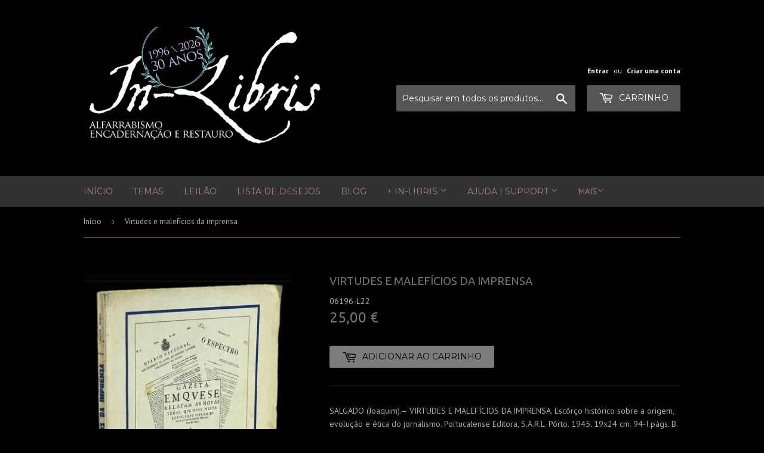

--- FILE ---
content_type: text/javascript; charset=utf-8
request_url: https://in-libris.com/products/virtudes-e-maleficios-da-imprensa.js
body_size: 327
content:
{"id":99744986,"title":"Virtudes e malefícios da imprensa","handle":"virtudes-e-maleficios-da-imprensa","description":"\u003cp\u003eSALGADO (Joaquim).— VIRTUDES E MALEFÍCIOS DA IMPRENSA. Escôrço histórico sobre a origem, evolução e ética do jornalismo. Portucalense Editora, S.A.R.L. Pôrto. 1945. 19x24 cm. 94-I págs. B.\u003c\/p\u003e\n\u003cp\u003eDo índice: Intróito; Parte Primeira - A origem da Imprensa e a sua evolução na sociedade portuguesa; Parte Segunda - Duplo Aspecto do Jornalismo.\u003cbr\u003e Ilustrado em folhas à parte.\u003c\/p\u003e\n\u003cp\u003e\u003cimg src=\"\/\/cdn.shopify.com\/s\/files\/1\/0148\/6692\/files\/VIRTUDES_E_MALEFICIOS_DA_IMPRENSA_6196_B.jpg?v=1474230026\" alt=\"\" style=\"display: block; margin-left: auto; margin-right: auto;\" width=\"650\" height=\"650\"\u003e\u003c\/p\u003e\n\u003cp\u003e\u003cimg src=\"\/\/cdn.shopify.com\/s\/files\/1\/0148\/6692\/files\/VIRTUDES_E_MALEFICIOS_DA_IMPRENSA_6196_C.jpg?v=1474230054\" alt=\"\" style=\"display: block; margin-left: auto; margin-right: auto;\" width=\"650\" height=\"736\"\u003e\u003c\/p\u003e","published_at":"2012-08-13T07:57:00+01:00","created_at":"2012-08-13T07:57:32+01:00","vendor":"Loja da In-Libris","type":"Livro","tags":["Imprensa","Joaquim Salgado","Jornalismo","resocial"],"price":2500,"price_min":2500,"price_max":2500,"available":true,"price_varies":false,"compare_at_price":null,"compare_at_price_min":0,"compare_at_price_max":0,"compare_at_price_varies":false,"variants":[{"id":232283616,"title":"Default Title","option1":"Default Title","option2":null,"option3":null,"sku":"06196-L22","requires_shipping":true,"taxable":true,"featured_image":null,"available":true,"name":"Virtudes e malefícios da imprensa","public_title":null,"options":["Default Title"],"price":2500,"weight":224,"compare_at_price":null,"inventory_quantity":3,"inventory_management":"shopify","inventory_policy":"deny","barcode":"","requires_selling_plan":false,"selling_plan_allocations":[]}],"images":["\/\/cdn.shopify.com\/s\/files\/1\/0148\/6692\/products\/livro-virtudes-e-malefcios-da-imprensa-1.jpg?v=1504087367"],"featured_image":"\/\/cdn.shopify.com\/s\/files\/1\/0148\/6692\/products\/livro-virtudes-e-malefcios-da-imprensa-1.jpg?v=1504087367","options":[{"name":"Title","position":1,"values":["Default Title"]}],"url":"\/products\/virtudes-e-maleficios-da-imprensa","media":[{"alt":"Virtudes e malefícios da imprensa Livro Loja da In-Libris   ","id":1862205537,"position":1,"preview_image":{"aspect_ratio":0.642,"height":2048,"width":1315,"src":"https:\/\/cdn.shopify.com\/s\/files\/1\/0148\/6692\/products\/livro-virtudes-e-malefcios-da-imprensa-1.jpg?v=1504087367"},"aspect_ratio":0.642,"height":2048,"media_type":"image","src":"https:\/\/cdn.shopify.com\/s\/files\/1\/0148\/6692\/products\/livro-virtudes-e-malefcios-da-imprensa-1.jpg?v=1504087367","width":1315}],"requires_selling_plan":false,"selling_plan_groups":[]}

--- FILE ---
content_type: text/javascript; charset=utf-8
request_url: https://in-libris.com/products/virtudes-e-maleficios-da-imprensa.js
body_size: 329
content:
{"id":99744986,"title":"Virtudes e malefícios da imprensa","handle":"virtudes-e-maleficios-da-imprensa","description":"\u003cp\u003eSALGADO (Joaquim).— VIRTUDES E MALEFÍCIOS DA IMPRENSA. Escôrço histórico sobre a origem, evolução e ética do jornalismo. Portucalense Editora, S.A.R.L. Pôrto. 1945. 19x24 cm. 94-I págs. B.\u003c\/p\u003e\n\u003cp\u003eDo índice: Intróito; Parte Primeira - A origem da Imprensa e a sua evolução na sociedade portuguesa; Parte Segunda - Duplo Aspecto do Jornalismo.\u003cbr\u003e Ilustrado em folhas à parte.\u003c\/p\u003e\n\u003cp\u003e\u003cimg src=\"\/\/cdn.shopify.com\/s\/files\/1\/0148\/6692\/files\/VIRTUDES_E_MALEFICIOS_DA_IMPRENSA_6196_B.jpg?v=1474230026\" alt=\"\" style=\"display: block; margin-left: auto; margin-right: auto;\" width=\"650\" height=\"650\"\u003e\u003c\/p\u003e\n\u003cp\u003e\u003cimg src=\"\/\/cdn.shopify.com\/s\/files\/1\/0148\/6692\/files\/VIRTUDES_E_MALEFICIOS_DA_IMPRENSA_6196_C.jpg?v=1474230054\" alt=\"\" style=\"display: block; margin-left: auto; margin-right: auto;\" width=\"650\" height=\"736\"\u003e\u003c\/p\u003e","published_at":"2012-08-13T07:57:00+01:00","created_at":"2012-08-13T07:57:32+01:00","vendor":"Loja da In-Libris","type":"Livro","tags":["Imprensa","Joaquim Salgado","Jornalismo","resocial"],"price":2500,"price_min":2500,"price_max":2500,"available":true,"price_varies":false,"compare_at_price":null,"compare_at_price_min":0,"compare_at_price_max":0,"compare_at_price_varies":false,"variants":[{"id":232283616,"title":"Default Title","option1":"Default Title","option2":null,"option3":null,"sku":"06196-L22","requires_shipping":true,"taxable":true,"featured_image":null,"available":true,"name":"Virtudes e malefícios da imprensa","public_title":null,"options":["Default Title"],"price":2500,"weight":224,"compare_at_price":null,"inventory_quantity":3,"inventory_management":"shopify","inventory_policy":"deny","barcode":"","requires_selling_plan":false,"selling_plan_allocations":[]}],"images":["\/\/cdn.shopify.com\/s\/files\/1\/0148\/6692\/products\/livro-virtudes-e-malefcios-da-imprensa-1.jpg?v=1504087367"],"featured_image":"\/\/cdn.shopify.com\/s\/files\/1\/0148\/6692\/products\/livro-virtudes-e-malefcios-da-imprensa-1.jpg?v=1504087367","options":[{"name":"Title","position":1,"values":["Default Title"]}],"url":"\/products\/virtudes-e-maleficios-da-imprensa","media":[{"alt":"Virtudes e malefícios da imprensa Livro Loja da In-Libris   ","id":1862205537,"position":1,"preview_image":{"aspect_ratio":0.642,"height":2048,"width":1315,"src":"https:\/\/cdn.shopify.com\/s\/files\/1\/0148\/6692\/products\/livro-virtudes-e-malefcios-da-imprensa-1.jpg?v=1504087367"},"aspect_ratio":0.642,"height":2048,"media_type":"image","src":"https:\/\/cdn.shopify.com\/s\/files\/1\/0148\/6692\/products\/livro-virtudes-e-malefcios-da-imprensa-1.jpg?v=1504087367","width":1315}],"requires_selling_plan":false,"selling_plan_groups":[]}